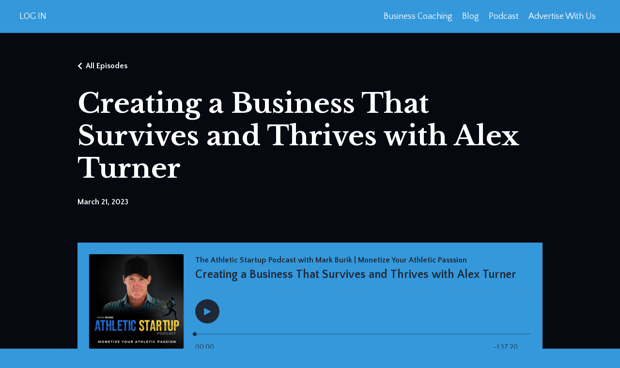

--- FILE ---
content_type: text/html; charset=utf-8
request_url: https://www.athleticstartup.com/podcasts/the-athletic-startup-podcast-with-mark-burik-monetize-your-athletic-passsion/episodes/2147905446
body_size: 9676
content:
<!doctype html>
<html lang="en">
  <head>
    
              <meta name="csrf-param" content="authenticity_token">
              <meta name="csrf-token" content="RwKT6xCgdMs2nk5D17ARKcOUGX80ZdK9Junh5El30ym+3MN1AMR4kDUbz/CGN7OhCIrPb+/7cdj413wy5W0fVA==">
            
    <title>
      
        Creating a Business That Survives and Thrives with Alex Turner
      
    </title>
    <meta charset="utf-8" />
    <meta http-equiv="x-ua-compatible" content="ie=edge, chrome=1">
    <meta name="viewport" content="width=device-width, initial-scale=1, shrink-to-fit=no">
    
      <meta name="description" content="Find out the proper way to brand &amp;amp; market your image at a high level, while also getting the necessary tools to understand how running a business works and what you can do to take advantage of those opportunities with Alex Turner!
🎙️ LISTEN ON APPLE PODCAST..." />
    
    <meta property="og:type" content="website">
<meta property="og:url" content="https://www.athleticstartup.com/podcasts/the-athletic-startup-podcast-with-mark-burik-monetize-your-athletic-passsion/episodes/2147905446">
<meta name="twitter:card" content="summary_large_image">

<meta property="og:title" content="Creating a Business That Survives and Thrives with Alex Turner">
<meta name="twitter:title" content="Creating a Business That Survives and Thrives with Alex Turner">


<meta property="og:description" content="Find out the proper way to brand &amp;amp; market your image at a high level, while also getting the necessary tools to understand how running a business works and what you can do to take advantage of those opportunities with Alex Turner!
🎙️ LISTEN ON APPLE PODCAST...">
<meta name="twitter:description" content="Find out the proper way to brand &amp;amp; market your image at a high level, while also getting the necessary tools to understand how running a business works and what you can do to take advantage of those opportunities with Alex Turner!
🎙️ LISTEN ON APPLE PODCAST...">


<meta property="og:image" content="https://kajabi-storefronts-production.kajabi-cdn.com/kajabi-storefronts-production/file-uploads/podcasts/thumbnails/2147509737/episodes/020cbaa-104b-c1a-3404-5077e1582a_Screenshot_2024-04-11_at_22.06.21.png">
<meta name="twitter:image" content="https://kajabi-storefronts-production.kajabi-cdn.com/kajabi-storefronts-production/file-uploads/podcasts/thumbnails/2147509737/episodes/020cbaa-104b-c1a-3404-5077e1582a_Screenshot_2024-04-11_at_22.06.21.png">


    
      <link href="https://kajabi-storefronts-production.kajabi-cdn.com/kajabi-storefronts-production/themes/2152667632/assets/favicon.png?1763332031362209?v=2" rel="shortcut icon" />
    
    <link rel="canonical" href="https://www.athleticstartup.com/podcasts/the-athletic-startup-podcast-with-mark-burik-monetize-your-athletic-passsion/episodes/2147905446" />

    <!-- Google Fonts ====================================================== -->
    
      <link href="//fonts.googleapis.com/css?family=Quattrocento+Sans:400,700,400italic,700italic|Libre+Baskerville:400,700,400italic,700italic" rel="stylesheet" type="text/css">
    

    <!-- Kajabi CSS ======================================================== -->
    <link rel="stylesheet" media="screen" href="https://kajabi-app-assets.kajabi-cdn.com/assets/core-0d125629e028a5a14579c81397830a1acd5cf5a9f3ec2d0de19efb9b0795fb03.css" />

    

    <link rel="stylesheet" href="https://use.fontawesome.com/releases/v5.15.2/css/all.css" crossorigin="anonymous">

    <link rel="stylesheet" media="screen" href="https://kajabi-storefronts-production.kajabi-cdn.com/kajabi-storefronts-production/themes/2152667632/assets/styles.css?1763332031362209" />

    <!-- Customer CSS ====================================================== -->
    <link rel="stylesheet" media="screen" href="https://kajabi-storefronts-production.kajabi-cdn.com/kajabi-storefronts-production/themes/2152667632/assets/overrides.css?1763332031362209" />
    <style>
  /* Custom CSS Added Via Theme Settings */
  /* This removes the rounded corners of the form fields */

.form-control {
border-radius: 0px;
margin-top: -1px;
}

/* This changes the bulleted list to have green arrows instead of dots */

.bullet-arrow {
list-style-type: none;
}

.bullet-arrow li {
list-style-type: none;
position: relative;
padding-left: 8px;
}

.bullet-arrow li:before {
content: '\00BB';
color: #127059;
font-size: 34px;
position: absolute;
top: -14px;
left: -20px;
}


/* This changes the bulleted list to have green check marks instead of dots */

.bullet-check {
list-style-type: none;
}

.bullet-check li {
list-style-type: none;
position: relative;
padding-left: 6px;
}

.bullet-check li:before {
content: '\2713';
color: #127059;
font-size: 20px;
position: absolute;
top: -3px;
left: -20px;
}

/* This changes the bulleted list to have white arrows instead of dots */

.bullet-arrow-white {
list-style-type: none;
}

.bullet-arrow-white li {
list-style-type: none;
position: relative;
padding-left: 8px;
}

.bullet-arrow-white li:before {
content: '\00BB';
color: #ffffff;
font-size: 34px;
position: absolute;
top: -14px;
left: -20px;
}


/* This changes the bulleted list to have white check marks instead of dots */

.bullet-check-white {
list-style-type: none;
}

.bullet-check-white li {
list-style-type: none;
position: relative;
padding-left: 6px;
}

.bullet-check-white li:before {
content: '\2713';
color: #ffffff;
font-size: 20px;
position: absolute;
top: -3px;
left: -20px;
}


/* This removes the rounded corners of the filter field as seen on the Announcements and Blog Search Pages  */

.filter__field {
border-radius: 0px !important;
}


/* This moves the podcast intro section up higher so that it is behind the transparent header. Delete this code if not using a transparent header for the website theme */

.podcast-intro { 
margin-top: -80px !important;
padding-top: 80px !important;
}


/* This moves the coaching product hero section up higher so that it is behind the transparent header. Delete this code if not using a transparent header for the website theme */

.coaching-programs__container { 
margin-top: -94px !important;
}

.coaching-programs__header  {
padding-top: 94px !important;
}


/* This removes the rounded corners on the error prompt */

.parsley-errors-list {
border-radius: 0px !important;
}


/* This removes the rounded corners on alert messages */

.alert {
border-radius: 0px !important;
}


/* This makes form labels white - important for the login page */

.form-group label {
color: #ffffff !important;
}

</style>


    <!-- Kajabi Editor Only CSS ============================================ -->
    

    <!-- Header hook ======================================================= -->
    <script type="text/javascript">
  var Kajabi = Kajabi || {};
</script>
<script type="text/javascript">
  Kajabi.currentSiteUser = {
    "id" : "-1",
    "type" : "Guest",
    "contactId" : "",
  };
</script>
<script type="text/javascript">
  Kajabi.theme = {
    activeThemeName: "Prosper",
    previewThemeId: null,
    editor: false
  };
</script>
<meta name="turbo-prefetch" content="false">
<style type="text/css">
  #editor-overlay {
    display: none;
    border-color: #2E91FC;
    position: absolute;
    background-color: rgba(46,145,252,0.05);
    border-style: dashed;
    border-width: 3px;
    border-radius: 3px;
    pointer-events: none;
    cursor: pointer;
    z-index: 10000000000;
  }
  .editor-overlay-button {
    color: white;
    background: #2E91FC;
    border-radius: 2px;
    font-size: 13px;
    margin-inline-start: -24px;
    margin-block-start: -12px;
    padding-block: 3px;
    padding-inline: 10px;
    text-transform:uppercase;
    font-weight:bold;
    letter-spacing:1.5px;

    left: 50%;
    top: 50%;
    position: absolute;
  }
</style>
<script src="https://kajabi-app-assets.kajabi-cdn.com/vite/assets/track_analytics-999259ad.js" crossorigin="anonymous" type="module"></script><link rel="modulepreload" href="https://kajabi-app-assets.kajabi-cdn.com/vite/assets/stimulus-576c66eb.js" as="script" crossorigin="anonymous">
<link rel="modulepreload" href="https://kajabi-app-assets.kajabi-cdn.com/vite/assets/track_product_analytics-9c66ca0a.js" as="script" crossorigin="anonymous">
<link rel="modulepreload" href="https://kajabi-app-assets.kajabi-cdn.com/vite/assets/stimulus-e54d982b.js" as="script" crossorigin="anonymous">
<link rel="modulepreload" href="https://kajabi-app-assets.kajabi-cdn.com/vite/assets/trackProductAnalytics-3d5f89d8.js" as="script" crossorigin="anonymous">      <script type="text/javascript">
        if (typeof (window.rudderanalytics) === "undefined") {
          !function(){"use strict";window.RudderSnippetVersion="3.0.3";var sdkBaseUrl="https://cdn.rudderlabs.com/v3"
          ;var sdkName="rsa.min.js";var asyncScript=true;window.rudderAnalyticsBuildType="legacy",window.rudderanalytics=[]
          ;var e=["setDefaultInstanceKey","load","ready","page","track","identify","alias","group","reset","setAnonymousId","startSession","endSession","consent"]
          ;for(var n=0;n<e.length;n++){var t=e[n];window.rudderanalytics[t]=function(e){return function(){
          window.rudderanalytics.push([e].concat(Array.prototype.slice.call(arguments)))}}(t)}try{
          new Function('return import("")'),window.rudderAnalyticsBuildType="modern"}catch(a){}
          if(window.rudderAnalyticsMount=function(){
          "undefined"==typeof globalThis&&(Object.defineProperty(Object.prototype,"__globalThis_magic__",{get:function get(){
          return this},configurable:true}),__globalThis_magic__.globalThis=__globalThis_magic__,
          delete Object.prototype.__globalThis_magic__);var e=document.createElement("script")
          ;e.src="".concat(sdkBaseUrl,"/").concat(window.rudderAnalyticsBuildType,"/").concat(sdkName),e.async=asyncScript,
          document.head?document.head.appendChild(e):document.body.appendChild(e)
          },"undefined"==typeof Promise||"undefined"==typeof globalThis){var d=document.createElement("script")
          ;d.src="https://polyfill-fastly.io/v3/polyfill.min.js?version=3.111.0&features=Symbol%2CPromise&callback=rudderAnalyticsMount",
          d.async=asyncScript,document.head?document.head.appendChild(d):document.body.appendChild(d)}else{
          window.rudderAnalyticsMount()}window.rudderanalytics.load("2apYBMHHHWpiGqicceKmzPebApa","https://kajabiaarnyhwq.dataplane.rudderstack.com",{})}();
        }
      </script>
      <script type="text/javascript">
        if (typeof (window.rudderanalytics) !== "undefined") {
          rudderanalytics.page({"account_id":"60098","site_id":"2147636408"});
        }
      </script>
      <script type="text/javascript">
        if (typeof (window.rudderanalytics) !== "undefined") {
          (function () {
            function AnalyticsClickHandler (event) {
              const targetEl = event.target.closest('a') || event.target.closest('button');
              if (targetEl) {
                rudderanalytics.track('Site Link Clicked', Object.assign(
                  {"account_id":"60098","site_id":"2147636408"},
                  {
                    link_text: targetEl.textContent.trim(),
                    link_href: targetEl.href,
                    tag_name: targetEl.tagName,
                  }
                ));
              }
            };
            document.addEventListener('click', AnalyticsClickHandler);
          })();
        }
      </script>
<meta name='site_locale' content='en'><style type="text/css">
  /* Font Awesome 4 */
  .fa.fa-twitter{
    font-family:sans-serif;
  }
  .fa.fa-twitter::before{
    content:"𝕏";
    font-size:1.2em;
  }

  /* Font Awesome 5 */
  .fab.fa-twitter{
    font-family:sans-serif;
  }
  .fab.fa-twitter::before{
    content:"𝕏";
    font-size:1.2em;
  }
</style>
<link rel="stylesheet" href="https://kajabi-app-assets.kajabi-cdn.com/assets/form_mobile_phone_country_selector-07ad538fffe5db82f57e9e134ccbb199c253088e065f0bc20fc0c62f77011a62.css" media="screen" /><script src="https://kajabi-app-assets.kajabi-cdn.com/vite/assets/iti-country-phone-selector-d94ee4ee.js" crossorigin="anonymous" type="module"></script><link rel="modulepreload" href="https://kajabi-app-assets.kajabi-cdn.com/vite/assets/preload-helper-2817e27b.js" as="script" crossorigin="anonymous">
<link rel="modulepreload" href="https://kajabi-app-assets.kajabi-cdn.com/vite/assets/_commonjsHelpers-f17db62c.js" as="script" crossorigin="anonymous"><link rel="stylesheet" href="https://cdn.jsdelivr.net/npm/@kajabi-ui/styles@1.0.4/dist/kajabi_products/kajabi_products.css" />
<script type="module" src="https://cdn.jsdelivr.net/npm/@pine-ds/core@3.14.0/dist/pine-core/pine-core.esm.js"></script>
<script nomodule src="https://cdn.jsdelivr.net/npm/@pine-ds/core@3.14.0/dist/pine-core/index.esm.js"></script>


  </head>

  <style>
  body {
    
      
        background-color: #3498db;
      
    
  }
</style>

  <body id="encore-theme" class="background-light">
    


    <div id="section-header" data-section-id="header">

<style>
  /* Default Header Styles */
  .header {
    
      background-color: transparent;
    
    font-size: 18px;
  }
  .header a,
  .header a.link-list__link,
  .header a.link-list__link:hover,
  .header a.social-icons__icon,
  .header .user__login a,
  .header .dropdown__item a,
  .header .dropdown__trigger:hover {
    color: #ffffff;
  }
  .header .dropdown__trigger {
    color: #ffffff !important;
  }
  /* Mobile Header Styles */
  @media (max-width: 767px) {
    .header {
      
        background-color: #127059;
      
      font-size: 16px;
    }
    
    .header .hamburger__slices .hamburger__slice {
      
        background-color: #ffffff;
      
    }
    
      .header a.link-list__link, .dropdown__item a, .header__content--mobile {
        text-align: right;
      }
    
    .header--overlay .header__content--mobile  {
      padding-bottom: 20px;
    }
  }
  /* Sticky Styles */
  
</style>

<div class="hidden">
  
    
  
    
  
  
  
  
</div>

<header class="header header--overlay    " kjb-settings-id="sections_header_settings_background_color">
  <div class="hello-bars">
    
      
    
      
    
  </div>
  
    <div class="header__wrap">
      <div class="header__content header__content--desktop background-unrecognized">
        <div class="container header__container media justify-content-right">
          
            
                <style>
@media (min-width: 768px) {
  #block-1555988487706 {
    text-align: left;
  }
} 
</style>

<div id="block-1555988487706" class="header__block header__switch-content header__block--user " kjb-settings-id="sections_header_blocks_1555988487706_settings_stretch">
  <style>
  /* Dropdown menu colors for desktop */
  @media (min-width: 768px) {
    #block-1555988487706 .dropdown__menu {
      background: #FFFFFF;
      color: #595959;
    }
    #block-1555988487706 .dropdown__item a, 
    #block-1555988487706 {
      color: #595959;
    }
  }  
  /* Mobile menu text alignment */
  @media (max-width: 767px) {
    #block-1555988487706 .dropdown__item a,
    #block-1555988487706 .user__login a {
      text-align: right;
    }
  }
</style>

<div class="user" kjb-settings-id="sections_header_blocks_1555988487706_settings_language_login">
  
    <span class="user__login" kjb-settings-id="language_login"><a href="/login">LOG IN</a></span>
  
</div>

</div>

              
          
            
                <style>
@media (min-width: 768px) {
  #block-1708870200740 {
    text-align: right;
  }
} 
</style>

<div id="block-1708870200740" class="header__block header__switch-content header__block--menu stretch" kjb-settings-id="sections_header_blocks_1708870200740_settings_stretch">
  <div class="link-list justify-content-right" kjb-settings-id="sections_header_blocks_1708870200740_settings_menu">
  
    <a class="link-list__link" href="https://www.athleticstartup.com/store" >Business Coaching</a>
  
    <a class="link-list__link" href="https://www.athleticstartup.com/blog" >Blog</a>
  
    <a class="link-list__link" href="https://www.athleticstartup.com/podcasts/the-athletic-startup-podcast-with-mark-burik-monetize-your-athletic-passsion" >Podcast</a>
  
    <a class="link-list__link" href="https://www.athleticstartup.com/partner" >Advertise With Us</a>
  
</div>

</div>

              
          
          
            <div class="hamburger hidden--desktop" kjb-settings-id="sections_header_settings_hamburger_color">
              <div class="hamburger__slices">
                <div class="hamburger__slice hamburger--slice-1"></div>
                <div class="hamburger__slice hamburger--slice-2"></div>
                <div class="hamburger__slice hamburger--slice-3"></div>
                <div class="hamburger__slice hamburger--slice-4"></div>
              </div>
            </div>
          
        </div>
      </div>
      <div class="header__content header__content--mobile">
        <div class="header__switch-content header__spacer"></div>
      </div>
    </div>
  
</header>

</div>
    <main>
      <style type='text/css'>
        .podcasts-episodes .btn {
  border-color: #f1c40f;
  border-radius: 0px;
  color: #000000;
  background-color: #f1c40f;
}

.podcasts-episodes .btn--outline {
  background: transparent;
  color: #f1c40f;
}

        .podcasts-episodes .dropdown__menu {
  font-size: 18px;
  font-weight: normal;
}

      </style>
  <link rel="stylesheet" href="https://kajabi-app-assets.kajabi-cdn.com/assets/podcasts-295f7e9450cea787207c89be169f9eeaf71f91ee4961387db3217f29ebee2f84.css" media="all" />
  <link rel="alternate" type="application/rss+xml" title="The Athletic Startup Podcast with Mark Burik | Monetize Your Athletic Passsion" href="https://app.kajabi.com/podcasts/2147509737/feed" />
  

<style type="text/css">
  .podcast-intro__title,
  h1.podcast-intro__title {
    color: #fff;
  }
  
  .truncate {
    color: #fff;
  }

  .podcast-intro__author {
    color: #fff;
  }

  .podcast-intro__short-description {
    color: #fff;
  }

  .podcast-intro__cta,
  .podcast-intro__cta:hover,
  .btn-primary.podcast-intro__cta,
  .btn-primary.podcast-intro__cta:hover,
  .podcast-episode__pagination a.btn,
  .podcast-episode__pagination a.btn:hover,
  .podcast-episode__pagination .pagination a.btn,
  .podcast-episode__pagination .pagination a.btn:hover {
    color: #1F2837;
    background-color: #3498db;
    border-color: #3498db;
  }

  .podcast-episode-header__meta,
  .podcast-episode-header__meta i {
    color: #fff;
  }

  .podcast-episode-header__all-episodes-link a,
  .podcast-episode-header__all-episodes-link i {
    color: #fff;
  }

  h1.podcast-episode-header__title,
  .podcast-episode-header__title,
  .podcast-modal__read-more {
    color: #fff;
  }

  .podcast-intro {
    background-color: #070910;
    color: #fff;
  }

  .podcast-episode-header,
  .podcast-episode-header::after {
    background-color: #070910;
    color: #fff;
  }

  .podcast-episode-transcript {
    background-color: #070910;
    color: #fff;
  }

  .podcast-episode-transcript .podcast-episode-transcript__title {
    color: #fff;
  }

  .btn.podcast-default-btn {
    border-color: #3498db;
    background: transparent;
    color: #3498db;
  }

  .podcast-intro__rss {
    background-color: #3498db;
  }
</style>



<div class="podcasts-episodes podcasts-episodes-show encore-page-content">
  <div class="sizer ">
    



<section class="podcast-episode-header">
  <div class="container">
    <div class="inner-container podcast-episode-header__content">
      <h1 class="podcast-episode-header__title">Creating a Business That Survives and Thrives with Alex Turner</h1>
      <nav class="podcast-episode-header__all-episodes-link" aria-label="Breadcrumbs">
        <i class="fa fa-chevron-left"></i>
        <a href="https://www.athleticstartup.com/podcasts/the-athletic-startup-podcast-with-mark-burik-monetize-your-athletic-passsion">All Episodes</a>
      </nav>

      <p class="podcast-episode-header__meta">
        
        
        <time datetime="2023-03-21T18:00:00Z" data-local="time" data-format="%B %d, %Y">March 21, 2023</time>
      </p>
    </div>
  </div>
</section>


<section class="container podcast-episode__content" data-kjb-component="PlayerManager">
  <div class="inner-container">
    <div class="podcast-episode__media"><script type="application/json" id="podcast_episode_2147905446-config">{"podcast":{"title":"The Athletic Startup Podcast with Mark Burik | Monetize Your Athletic Passsion","description":"Monetize your fitness, athletic or sport passion!\r\nMaybe even turn it into a thriving business!\r\nWelcome to our podcast where we show you how to turn your passion for fitness, athletics or sports into a money generating machine so you can truly do what you love for a living.\r\n\r\nWhether you're a personal trainer, coach, or athlete, we've got the tips and tricks to help you take your skills to the next level. \r\n\r\nFrom setting up your own gym or training facility, to creating a profitable online coaching program, we cover it all. Don't just sit on the sidelines, join us as we show you how to turn your passion into a thriving business. \r\n\r\nSubscribe to our podcast for the latest in fitness, athletic and sport business strategies, and stay ahead of the game.","thumbnailUrl":"https://kajabi-storefronts-production.kajabi-cdn.com/kajabi-storefronts-production/file-uploads/site/2147636408/podcasts/dd75136-bb88-08b6-fc5-0dd6a4d867e7_Mark_Athletic_Podcast_Cover.jpeg","brandSettings":{"accent_color":"#070910","accent_text_color":"#fff","primary_color":"#3498db","primary_text_color":"#1F2837","font_family":"Quattrocento Sans"},"url":"https://www.athleticstartup.com/podcasts/the-athletic-startup-podcast-with-mark-burik-monetize-your-athletic-passsion","feedUrl":"https://app.kajabi.com/podcasts/2147509737/feed","locale":"en"},"episode":{"title":"Creating a Business That Survives and Thrives with Alex Turner","episodeNumber":null,"explicit":false,"description":"\u003cp\u003eFind out the proper way to brand \u0026amp; market your image at a high level, while also getting the necessary tools to understand how running a business works and what you can do to take advantage of those opportunities with Alex Turner!\u003c/p\u003e\n\u003cp\u003e🎙️ LISTEN ON APPLE PODCAST https://podcasts.apple.com/us/podcast/entreprenathlete/id1665765725 🎙️ LISTEN ON SPOTIFY \u003ca href=\"https://open.spotify.com/show/1YzNiT8GJ4IHYe1i4pkbZj\"\u003ehttps://open.spotify.com/show/1YzNiT8GJ4IHYe1i4pkbZj \u003c/a\u003e\u003c/p\u003e\n\u003cp\u003e🎙️ LISTEN ON GOOGLE PODCAST\u003c/p\u003e\n\u003cp\u003e\u003ca href=\"https://podcasts.google.com/feed/aHR0cHM6Ly9hcHAua2FqYWJpLmNvbS9wb2RjYXN0cy8yMTQ3NTA5NzM3L2ZlZWQ\"\u003ehttps://podcasts.google.com/feed/aHR0cHM6Ly9hcHAua2FqYWJpLmNvbS9wb2RjYXN0cy8yMTQ3NTA5NzM3L2ZlZWQ \u003c/a\u003e\u003c/p\u003e\n\u003cp\u003eMark Burik has been coaching sports for 16 years and has over a decade of playing and coaching experience in volleyball. Burik has been a mainstay on the AVP Tour and also competes regularly on the FIVB World Tour. Recognized as one of the top beach volleyball players in the country, he has numerous championships under his belt and has won the legendary Pottstown Rumble three times. Mark is the Founder and Owner of Better At Beach, where athletes from recreation to pro can find a vast amount of guided programs, instructional videos, vacation camps and more!\u003c/p\u003e\n\u003cp\u003eAlexander Turner is a Business \u0026amp; Marketing Strategist for College Athletes, Host of Athletes’ Wisdom Podcast and Co-Founder of Famprenuer \u0026amp; VA Social Currencies\u003c/p\u003e\n\u003cp\u003eConnect with Mark Burik\u003c/p\u003e\n\u003cp\u003eFB \u003ca href=\"https://www.facebook.com/mark.burik\"\u003ehttps://www.facebook.com/mark.burik \u003c/a\u003e\u003c/p\u003e\n\u003cp\u003eLinkedin \u003ca href=\"https://www.linkedin.com/in/mark-burik-693671102\"\u003ehttps://www.linkedin.com/in/mark-burik-693671102 \u003c/a\u003e\u003c/p\u003e\n\u003cp\u003eIG \u003ca href=\"https://www.instagram.com/markburik/\"\u003ehttps://www.instagram.com/markburik/ \u003c/a\u003e\u003c/p\u003e\n\u003cp\u003eTwitter \u003ca href=\"https://twitter.com/MarkBurik\"\u003ehttps://twitter.com/MarkBurik \u003c/a\u003e\u003c/p\u003e\n\u003cp\u003eTiktok \u003ca href=\"https://www.tiktok.com/@markburikbeac...\"\u003ehttps://www.tiktok.com/@markburikbeac... \u003c/a\u003e\u003c/p\u003e\n\u003cp\u003eWebsite \u003ca href=\"https://www.athleticstartup.com/\"\u003ehttps://www.athleticstartup.com/ \u003c/a\u003e\u003c/p\u003e\n\u003cp\u003eAlex Turner\u003c/p\u003e\n\u003cp\u003eIG \u003ca href=\"https://www.instagram.com/alex.n.turner/\"\u003ehttps://www.instagram.com/alex.n.turner/ \u003c/a\u003e\u003c/p\u003e\n\u003cp\u003eWebsite https://beacons.ai/alex.n.turner\u003c/p\u003e","thumbnailUrl":"https://kajabi-storefronts-production.kajabi-cdn.com/kajabi-storefronts-production/file-uploads/podcasts/thumbnails/2147509737/episodes/020cbaa-104b-c1a-3404-5077e1582a_Screenshot_2024-04-11_at_22.06.21.png","publicationDate":"2023-03-21T18:00:00Z","duration":"5840.381333","url":"https://www.athleticstartup.com/podcasts/the-athletic-startup-podcast-with-mark-burik-monetize-your-athletic-passsion/episodes/2147905446","media":{"url":"https://app.kajabi.com/podcasts/medias/2147905446.mp3?kjb=true","size":140193771,"type":"audio/mpeg"},"chapters":[]}}</script><div data-kjb-element="podcast-player" data-episode-config="podcast_episode_2147905446-config"><root style="max-width:1450px;min-width:260px;">
  <link href='//fonts.googleapis.com/css2?family=Quattrocento+Sans:wght@400;600;700&display=swap' rel='stylesheet' type='text/css'>
  <div class="tablet:px-6 tablet:pt-6 mobile:px-4 mobile:pt-4 flex flex-col">
    <div class="flex-col items-center mobile:flex tablet:hidden">
      <show-title class="text-sm"></show-title>
      <episode-title class="text-base mb-2"></episode-title>
      <subscribe-button class="mb-4 mobile:flex tablet:hidden"></subscribe-button>
      <poster class="rounded-sm w-48 shadow overflow-hidden"></poster>
      <divider class="w-full my-6"></divider>
    </div>

    <div class="tablet:flex flex-grow mb-6">
      <div class="w-64 mobile:hidden tablet:block tablet:mr-6">
        <poster class="rounded-sm shadow overflow-hidden"></poster>
      </div>
      <div class="w-full">
        <div class="hidden tablet:block">
          <show-title class="text-base"></show-title>
          <episode-title class="text-xl desktop:text-2xl"></episode-title>
          <divider class="w-full my-4"></divider>
        </div>
        <div class="flex items-center justify-between">
          <div class="block">
            <play-button class="mobile:hidden" variant="simple"></play-button>
          </div>

          <div class="flex">
            <play-state on="active">
              <chapter-previous class="mx-2 block"></chapter-previous>
            </play-state>
            <play-state on="active">
              <step-backward class="mx-2 block"></step-backward>
            </play-state>

            <play-button class="mx-2 block hidden mobile:block" variant="simple"></play-button>

            <play-state on="active">
              <step-forward class="mx-2 block"></step-forward>
            </play-state>
            <play-state on="active">
              <chapter-next class="mx-2 block"></chapter-next>
            </play-state>

            <play-state on="active">
              <speed-control class="mx-2 block hidden tablet:block"></speed-control>
            </play-state>

            <play-state on="active">
              <volume-control class="mx-2 ml-4 flex items-center hidden tablet:flex"></volume-control>
            </play-state>
          </div>

          <div class="block hidden mobile:block"></div>
        </div>
        <div class="flex w-full">
          <progress-bar></progress-bar>
        </div>
        <div class="flex w-full -mt-2">
          <div class="w-3/12 text-left">
            <timer-current class="text-sm"></timer-current>
          </div>
          <div class="w-6/12 max-w-xs text-center truncate">
            <play-state on="active">
              <current-chapter class="text-sm"></current-chapter>
            </play-state>
          </div>
          <div class="w-3/12 text-right">
            <timer-duration class="text-sm"></timer-duration>
          </div>
        </div>
      </div>
    </div>
      <divider class="w-full mb-3"></divider>
      <div class="flex justify-between">
        <div class="flex mobile:w-full tablet:w-2/12 desktop:w-1/12 justify-between">
          <tab-trigger tab="chapters">
            <icon type="chapter"></icon>
          </tab-trigger>
          <tab-trigger tab="transcripts">
            <icon type="transcripts"></icon>
          </tab-trigger>
            <tab-trigger tab="files">
              <icon type="download"></icon>
            </tab-trigger>
          <tab-trigger tab="playlist">
            <icon type="playlist"></icon>
          </tab-trigger>
          <tab-trigger tab="share">
            <icon type="share"></icon>
          </tab-trigger>
        </div>
        <subscribe-button class="mt-1 mobile:hidden tablet:flex"></subscribe-button>
      </div>
  </div>
    <base target="_blank">
    <div class="w-full relative overflow-hidden">
      <tab name="chapters">
        <tab-chapters></tab-chapters>
      </tab>
      <tab name="transcripts">
        <tab-transcripts></tab-transcripts>
      </tab>
        <tab name="files">
          <tab-files></tab-files>
        </tab>
      <tab name="playlist">
        <tab-playlist></tab-playlist>
      </tab>
      <tab name="share">
        <tab-share></tab-share>
      </tab>
      <tab-overflow></tab-overflow>
    </div>
  <error></error>
</root>
</div></div>
    <article class="podcast-episode__description">
      <p>Find out the proper way to brand &amp; market your image at a high level, while also getting the necessary tools to understand how running a business works and what you can do to take advantage of those opportunities with Alex Turner!</p>
<p>🎙️ LISTEN ON APPLE PODCAST https://podcasts.apple.com/us/podcast/entreprenathlete/id1665765725 🎙️ LISTEN ON SPOTIFY <a href="https://open.spotify.com/show/1YzNiT8GJ4IHYe1i4pkbZj">https://open.spotify.com/show/1YzNiT8GJ4IHYe1i4pkbZj </a></p>
<p>🎙️ LISTEN ON GOOGLE PODCAST</p>
<p><a href="https://podcasts.google.com/feed/aHR0cHM6Ly9hcHAua2FqYWJpLmNvbS9wb2RjYXN0cy8yMTQ3NTA5NzM3L2ZlZWQ">https://podcasts.google.com/feed/aHR0cHM6Ly9hcHAua2FqYWJpLmNvbS9wb2RjYXN0cy8yMTQ3NTA5NzM3L2ZlZWQ </a></p>
<p>Mark Burik has been coaching sports for 16 years and has over a decade of playing and coaching experience in volleyball. Burik has been a mainstay on the AVP Tour and also competes regularly on the FIVB World Tour. Recognized as one of the top beach volleyball players in the country, he has numerous championships under his belt and has won the legendary Pottstown Rumble three times. Mark is the Founder and Owner of Better At Beach, where athletes from recreation to pro can find a vast amount of guided programs, instructional videos, vacation camps and more!</p>
<p>Alexander Turner is a Business &amp; Marketing Strategist for College Athletes, Host of Athletes’ Wisdom Podcast and Co-Founder of Famprenuer &amp; VA Social Currencies</p>
<p>Connect with Mark Burik</p>
<p>FB <a href="https://www.facebook.com/mark.burik">https://www.facebook.com/mark.burik </a></p>
<p>Linkedin <a href="https://www.linkedin.com/in/mark-burik-693671102">https://www.linkedin.com/in/mark-burik-693671102 </a></p>
<p>IG <a href="https://www.instagram.com/markburik/">https://www.instagram.com/markburik/ </a></p>
<p>Twitter <a href="https://twitter.com/MarkBurik">https://twitter.com/MarkBurik </a></p>
<p>Tiktok <a href="https://www.tiktok.com/@markburikbeac...">https://www.tiktok.com/@markburikbeac... </a></p>
<p>Website <a href="https://www.athleticstartup.com/">https://www.athleticstartup.com/ </a></p>
<p>Alex Turner</p>
<p>IG <a href="https://www.instagram.com/alex.n.turner/">https://www.instagram.com/alex.n.turner/ </a></p>
<p>Website https://beacons.ai/alex.n.turner</p>
    </article>
  </div>
</section>

  </div>
</div>

  <script type="text/javascript">
  document.addEventListener("DOMContentLoaded", function() {


    // It removes localization attributes in order to run LocalTime with the correct locale
    document.querySelectorAll('time[data-local][data-localized]').forEach(function(element) {
      element.removeAttribute("data-localized");
      element.removeAttribute("title");
    });

    LocalTime.config.i18n['en'] = JSON.parse('{"date":{"formats":{"default":"%b %e, %Y","short":"%b %d","long":"%B %d, %Y","thisYear":"%b %e"},"dayNames":["Sunday","Monday","Tuesday","Wednesday","Thursday","Friday","Saturday"],"abbrDayNames":["Sun","Mon","Tue","Wed","Thu","Fri","Sat"],"monthNames":["January","February","March","April","May","June","July","August","September","October","November","December"],"abbrMonthNames":["Jan","Feb","Mar","Apr","May","Jun","Jul","Aug","Sep","Oct","Nov","Dec"],"order":["year","month","day"],"yesterday":"yesterday","today":"today","tomorrow":"tomorrow","on":"on {date}"},"time":{"formats":{"default":"%I:%M %p","short":"%I:%M %p","long":"%I:%M:%S %p","us":"%m/%d/%Y %I:%M %p","defaultWithTimezone":"%I:%M %p %Z"},"am":"am","pm":"pm","singular":"a {time}","singularAn":"an {time}","elapsed":"{time} ago","second":"second","seconds":"seconds","minute":"minute","minutes":"minutes","hour":"hour","hours":"hours"},"datetime":{"distanceInWords":{"halfAMinute":"half a minute","lessThanXSeconds":{"one":"less than 1 second","other":"less than %{count} seconds"},"xSeconds":{"one":"1 second","other":"%{count} seconds"},"lessThanXMinutes":{"one":"less than a minute","other":"less than %{count} minutes"},"xMinutes":{"one":"1 minute","other":"%{count} minutes"},"aboutXHours":{"one":"about 1 hour","other":"about %{count} hours"},"xDays":{"one":"1 day","other":"%{count} days"},"aboutXMonths":{"one":"about 1 month","other":"about %{count} months"},"xMonths":{"one":"1 month","other":"%{count} months"},"aboutXYears":{"one":"about 1 year","other":"about %{count} years"},"overXYears":{"one":"over 1 year","other":"over %{count} years"},"almostXYears":{"one":"almost 1 year","other":"almost %{count} years"}},"prompts":{"year":"Year","month":"Month","day":"Day","hour":"Hour","minute":"Minute","second":"Seconds"},"lessThanXMinutes":{"one":"Less than 1 minute"},"xMinutes":{"one":"minute","other":"minutes"},"at":"{date} at {time}","formats":{"default":"%B %e, %Y at %I:%M %p %Z","short":"%b %e, %Y at %I:%M %p","long":"%B %e, %Y at %I:%M:%S %p %Z"}}}');
    LocalTime.config.locale = 'en';
    LocalTime.run();
  });
</script>

  <script src="//cdn.podlove.org/web-player/5.x/embed.js"></script>
  <script src="https://kajabi-app-assets.kajabi-cdn.com/vite/assets/podcasts-92a99485.js" crossorigin="anonymous" type="module"></script><link rel="modulepreload" href="https://kajabi-app-assets.kajabi-cdn.com/vite/assets/PlayerManager-16feb36d.js" as="script" crossorigin="anonymous">
<link rel="modulepreload" href="https://kajabi-app-assets.kajabi-cdn.com/vite/assets/Dropdown-1614ae3b.js" as="script" crossorigin="anonymous">
<link rel="modulepreload" href="https://kajabi-app-assets.kajabi-cdn.com/vite/assets/index-cb3c20f3.js" as="script" crossorigin="anonymous">
<link rel="modulepreload" href="https://kajabi-app-assets.kajabi-cdn.com/vite/assets/_commonjsHelpers-f17db62c.js" as="script" crossorigin="anonymous">

<script type="text/javascript" src="https://js.stripe.com/basil/stripe.js"></script>
    </main>
    <div id="section-footer" data-section-id="footer">
  <style>
    #section-footer {
      -webkit-box-flex: 1;
      -ms-flex-positive: 1;
      flex-grow: 1;
      display: -webkit-box;
      display: -ms-flexbox;
      display: flex;
    }
    .footer {
      -webkit-box-flex: 1;
      -ms-flex-positive: 1;
      flex-grow: 1;
    }
  </style>

<style>
  .footer {
    background-color: #ffffff;
  }
  .footer, .footer__block {
    font-size: 14px;
    color: ;
  }
  .footer .logo__text {
    color: ;
  }
  .footer .link-list__links {
    width: 100%;
  }
  .footer a.link-list__link {
    color: ;
  }
  .footer .link-list__link:hover {
    color: ;
  }
  .copyright {
    color: ;
  }
  @media (min-width: 768px) {
    .footer, .footer__block {
      font-size: 14px;
    }
  }
  .powered-by a {
    color:  !important;
  }
  
</style>

<footer class="footer   background-light  " kjb-settings-id="sections_footer_settings_background_color">
  <div class="footer__content">
    <div class="container footer__container media">
      
        
            <div id="block-1555988525205" class="footer__block ">
  <span class="copyright" kjb-settings-id="sections_footer_blocks_1555988525205_settings_copyright" role="presentation">
  &copy; 2026 AthleticStartup.com
</span>

</div>

          
      
    </div>
    

  </div>

</footer>

</div>
    <div id="section-exit_pop" data-section-id="exit_pop"><style>
  #exit-pop .modal__content {
    background: ;
  }
  
</style>






</div>
    <div id="section-two_step" data-section-id="two_step"><style>
  #two-step .modal__content {
    background: ;
  }
  
</style>

<div class="modal two-step" id="two-step" kjb-settings-id="sections_two_step_settings_two_step_edit">
  <div class="modal__content background-unrecognized">
    <div class="close-x">
      <div class="close-x__part"></div>
      <div class="close-x__part"></div>
    </div>
    <div class="modal__body row text- align-items-start justify-content-left">
      
         
              




<style>
  /* flush setting */
  
  
  /* margin settings */
  #block-1585757543890, [data-slick-id="1585757543890"] {
    margin-top: 0px;
    margin-right: 0px;
    margin-bottom: 0px;
    margin-left: 0px;
  }
  #block-1585757543890 .block, [data-slick-id="1585757543890"] .block {
    /* border settings */
    border: 4px none black;
    border-radius: 4px;
    

    /* background color */
    
    /* default padding for mobile */
    
    
    
    /* mobile padding overrides */
    
    
    
    
    
  }

  @media (min-width: 768px) {
    /* desktop margin settings */
    #block-1585757543890, [data-slick-id="1585757543890"] {
      margin-top: 0px;
      margin-right: 0px;
      margin-bottom: 0px;
      margin-left: 0px;
    }
    #block-1585757543890 .block, [data-slick-id="1585757543890"] .block {
      /* default padding for desktop  */
      
      
      /* desktop padding overrides */
      
      
      
      
      
    }
  }
  /* mobile text align */
  @media (max-width: 767px) {
    #block-1585757543890, [data-slick-id="1585757543890"] {
      text-align: center;
    }
  }
</style>



<div
  id="block-1585757543890"
  class="
  block-type--form
  text-center
  col-12
  
  
  
  
  "
  
  data-reveal-event=""
  data-reveal-offset=""
  data-reveal-units=""
  
    kjb-settings-id="sections_two_step_blocks_1585757543890_settings_width"
    >
  <div class="block
    box-shadow-none
    "
    
      data-aos="-"
      data-aos-delay=""
      data-aos-duration=""
    
    >
    
    








<style>
  #block-1585757543890 .form-btn {
    border-color: #f1c40f;
    border-radius: 0px;
    background: #f1c40f;
    color: #000000;
  }
  #block-1585757543890 .btn--outline {
    color: #f1c40f;
    background: transparent;
  }
  #block-1585757543890 .disclaimer-text {
    font-size: 16px;
    margin-top: 1.25rem;
    margin-bottom: 0;
    color: #888;
  }
</style>



<div class="form">
  <div kjb-settings-id="sections_two_step_blocks_1585757543890_settings_text"><h3>Join The FREE Challenge</h3>
<p>Enter your details below to join the challenge.</p></div>
  
    
  
</div>

  </div>
</div>


          
      
    </div>
  </div>
</div>



</div>
    <!-- Javascripts ======================================================= -->
<script charset='ISO-8859-1' src='https://fast.wistia.com/assets/external/E-v1.js'></script>
<script charset='ISO-8859-1' src='https://fast.wistia.com/labs/crop-fill/plugin.js'></script>
<script src="https://kajabi-app-assets.kajabi-cdn.com/assets/encore_core-9ce78559ea26ee857d48a83ffa8868fa1d6e0743c6da46efe11250e7119cfb8d.js"></script>
<script src="https://kajabi-storefronts-production.kajabi-cdn.com/kajabi-storefronts-production/themes/2152667632/assets/scripts.js?1763332031362209"></script>



<!-- Customer JS ======================================================= -->
<script>
  /* Custom JS Added Via Theme Settings */
  /* Javascript code goes here */
</script>


  </body>
</html>